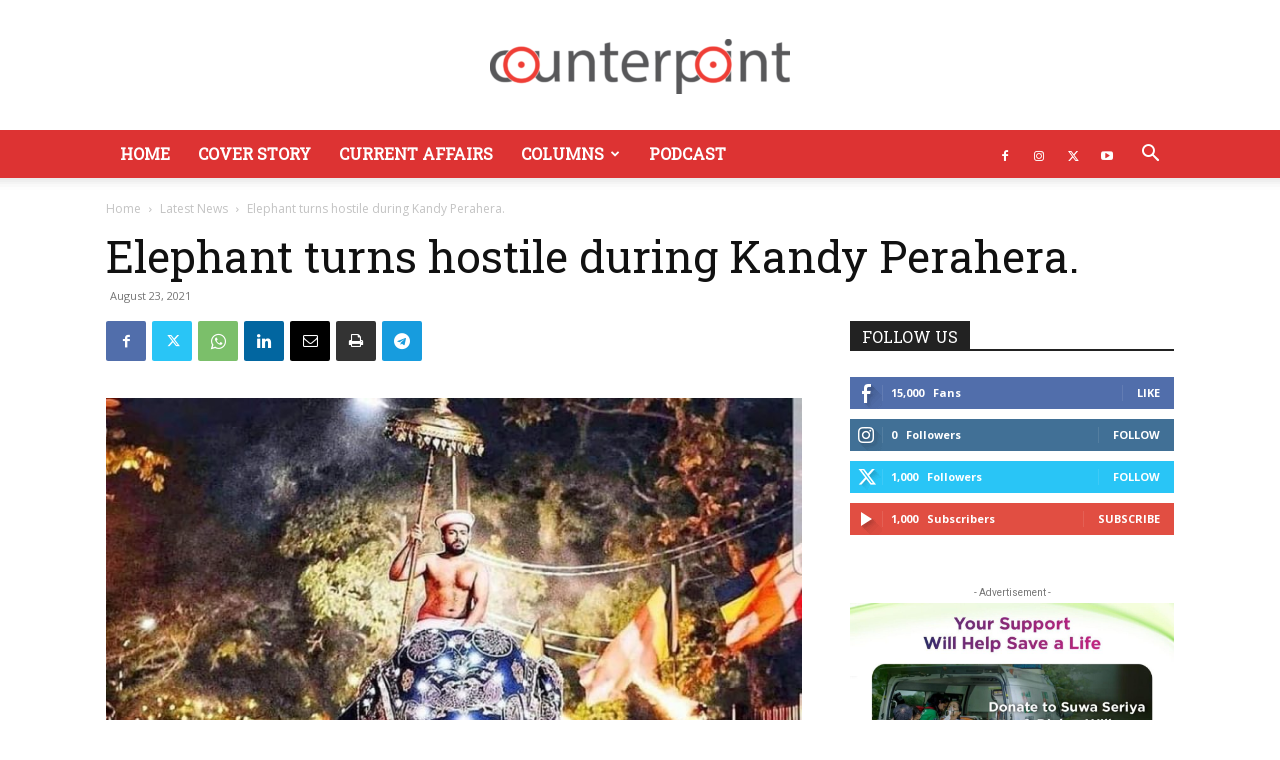

--- FILE ---
content_type: text/html; charset=utf-8
request_url: https://www.google.com/recaptcha/api2/aframe
body_size: 261
content:
<!DOCTYPE HTML><html><head><meta http-equiv="content-type" content="text/html; charset=UTF-8"></head><body><script nonce="mEInE9tn-nep9fidruO0ow">/** Anti-fraud and anti-abuse applications only. See google.com/recaptcha */ try{var clients={'sodar':'https://pagead2.googlesyndication.com/pagead/sodar?'};window.addEventListener("message",function(a){try{if(a.source===window.parent){var b=JSON.parse(a.data);var c=clients[b['id']];if(c){var d=document.createElement('img');d.src=c+b['params']+'&rc='+(localStorage.getItem("rc::a")?sessionStorage.getItem("rc::b"):"");window.document.body.appendChild(d);sessionStorage.setItem("rc::e",parseInt(sessionStorage.getItem("rc::e")||0)+1);localStorage.setItem("rc::h",'1768666638140');}}}catch(b){}});window.parent.postMessage("_grecaptcha_ready", "*");}catch(b){}</script></body></html>

--- FILE ---
content_type: text/javascript;charset=utf-8
request_url: https://www.intensedebate.com/idc/js/comment-func.php?token=HG2bCPr7zp70uNCGi0uHxRIpiVZDG9tO&blogpostid=684375311&time=1768666637536
body_size: 149
content:
IDC.load_js( 'https://r-login.wordpress.com/remote-login.php?action=script_redirect&url_hash=de7c3061c07a3981712e3305e708906e&id=intensedebate&url=https%3A%2F%2Fwww.intensedebate.com%2Fidc%2Fjs%2Fcomment-func.php%3Fblogpostid%3D684375311%26token%3DHG2bCPr7zp70uNCGi0uHxRIpiVZDG9tO%26return%3Dtrue' );

--- FILE ---
content_type: text/javascript; charset=UTF-8
request_url: https://intensedebate.com/js/wordpressTemplateLinkWrapper2.php?acct=064a72d7d025777e871ebb9cffe97911
body_size: 563
content:
var acct='064a72d7d025777e871ebb9cffe97911';var IDHasLoaded=false;function id_wordpress_template_init(){if(navigator.appName=="Microsoft Internet Explorer")var a=10;else var a=1000;if(typeof(commentObj)=="undefined"){var b=new Date();var c=document.createElement("img");c.src="//intensedebate.com/remoteVisit.php?acct="+acct+"&time="+b.getTime();c.style.display="none";document.body.appendChild(c)}var d=document.getElementsByTagName('span');var e=Array();var f=Array();var g="acct="+acct+"&ids=";for(var i=0;i<d.length;i++){if(f.length>a)break;if(d[i].className=="IDCommentsReplace"){g+=d[i].innerHTML+"|";f[f.length]=d[i].innerHTML;e[e.length]=d[i].parentNode}}g+="&guids=";for(var i=0;i<f.length;i++){if(document.getElementById('IDCommentPostInfoGuid'+f[i]))g+=encodeURIComponent(document.getElementById('IDCommentPostInfoGuid'+f[i]).innerHTML)+"|"}g+="&links=";for(var i=0;i<f.length;i++){g+=document.getElementById('IDCommentPostInfoPermalink'+f[i]).innerHTML+"|"}g+="&titles=";for(var i=0;i<f.length;i++){g+=encodeURIComponent(document.getElementById('IDCommentPostInfoTitle'+f[i]).innerHTML)+"|"}g+="&authors=";for(var i=0;i<f.length;i++){if(document.getElementById('IDCommentPostInfoAuthor'+f[i]))g+=encodeURIComponent(document.getElementById('IDCommentPostInfoAuthor'+f[i]).innerHTML)+"|"}g+="&times=";for(var i=0;i<f.length;i++){if(document.getElementById('IDCommentPostInfoTime'+f[i]))g+=encodeURIComponent(document.getElementById('IDCommentPostInfoTime'+f[i]).innerHTML)+"|"}var h=document.createElement("script");h.type="text/javascript";h.src="//intensedebate.com/js/getCommentCounts.php?src=wp-2&"+g;h.defer="defer";document.getElementsByTagName("head")[0].appendChild(h)}var browser=navigator.appName;if(browser=="Microsoft Internet Explorer"){if(window.addEventListener){window.addEventListener("load",id_wordpress_template_init,false)}else if(window.attachEvent){window.attachEvent('onload',id_wordpress_template_init)}}else{id_wordpress_template_init()}
